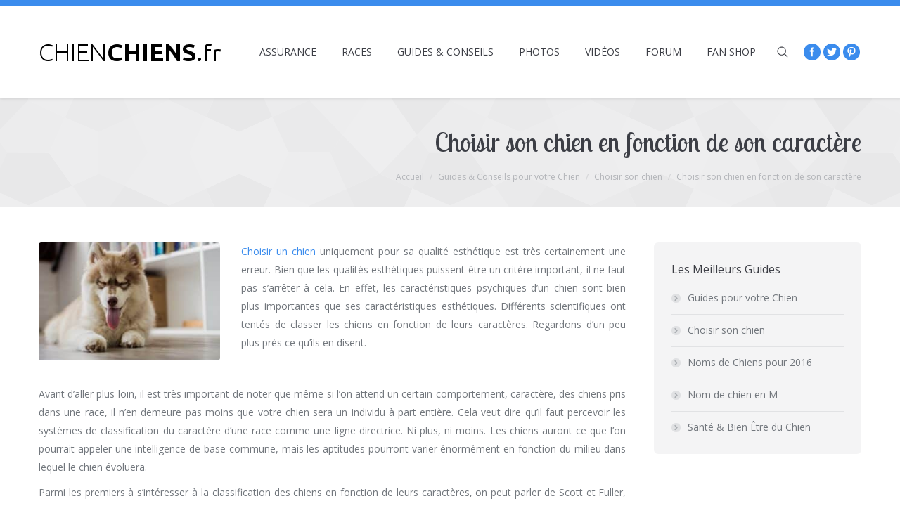

--- FILE ---
content_type: text/html; charset=UTF-8
request_url: https://chienchiens.fr/guide-chien/choisir-son-chien/choisir-chien-caractere/
body_size: 14423
content:
<!DOCTYPE html>
<!--[if lt IE 10 ]>
<html lang="fr-FR" class="old-ie no-js">
<![endif]-->
<!--[if !(IE 6) | !(IE 7) | !(IE 8)  ]><!-->
<html lang="fr-FR" class="no-js">
<!--<![endif]-->
<head>
	<meta charset="UTF-8" />
		<meta name="viewport" content="width=device-width, initial-scale=1, maximum-scale=1">
		<link rel="profile" href="https://gmpg.org/xfn/11" />
	<link rel="pingback" href="https://chienchiens.fr/xmlrpc.php" />
	<!--[if IE]>
	<script src="//html5shiv.googlecode.com/svn/trunk/html5.js"></script>
	<![endif]-->
	<title>Choisir son chien en fonction de son caractère</title>
<meta name='robots' content='max-image-preview:large' />

<!-- Google Tag Manager for WordPress by gtm4wp.com -->
<script data-cfasync="false" data-pagespeed-no-defer>//<![CDATA[
	var gtm4wp_datalayer_name = "dataLayer";
	var dataLayer = dataLayer || [];
	var gtm4wp_use_sku_instead        = 0;
	var gtm4wp_id_prefix              = '';
	var gtm4wp_remarketing            = 1;
	var gtm4wp_eec                    = 1;
	var gtm4wp_classicec              = 1;
	var gtm4wp_currency               = 'EUR';
	var gtm4wp_product_per_impression = 0;
	var gtm4wp_needs_shipping_address = false;
//]]>
</script>
<!-- End Google Tag Manager for WordPress by gtm4wp.com --><script type="text/javascript">
function createCookie(a,d,b){if(b){var c=new Date;c.setTime(c.getTime()+864E5*b);b="; expires="+c.toGMTString()}else b="";document.cookie=a+"="+d+b+"; path=/"}function readCookie(a){a+="=";for(var d=document.cookie.split(";"),b=0;b<d.length;b++){for(var c=d[b];" "==c.charAt(0);)c=c.substring(1,c.length);if(0==c.indexOf(a))return c.substring(a.length,c.length)}return null}function eraseCookie(a){createCookie(a,"",-1)}
function areCookiesEnabled(){var a=!1;createCookie("testing","Hello",1);null!=readCookie("testing")&&(a=!0,eraseCookie("testing"));return a}(function(a){var d=readCookie("devicePixelRatio"),b=void 0===a.devicePixelRatio?1:a.devicePixelRatio;areCookiesEnabled()&&null==d&&(createCookie("devicePixelRatio",b,7),1!=b&&a.location.reload(!0))})(window);
</script>
<!-- The SEO Framework by Sybre Waaijer -->
<meta property="og:locale" content="fr_FR" />
<meta property="og:type" content="website" />
<meta property="og:title" content="Choisir son chien en fonction de son caractère" />
<meta property="og:url" content="https://chienchiens.fr/guide-chien/choisir-son-chien/choisir-chien-caractere/" />
<meta property="og:site_name" content="ChienChiens.fr" />
<meta name="twitter:card" content="summary_large_image" />
<meta name="twitter:site" content="@chien_fr" />
<meta name="twitter:creator" content="@chien_fr" />
<meta name="twitter:title" content="Choisir son chien en fonction de son caractère" />
<link rel="canonical" href="https://chienchiens.fr/guide-chien/choisir-son-chien/choisir-chien-caractere/" />
<script type="application/ld+json">{"@context":"https://schema.org","@type":"BreadcrumbList","itemListElement":[{"@type":"ListItem","position":1,"item":{"@id":"https://chienchiens.fr/","name":"ChienChiens.fr"}},{"@type":"ListItem","position":2,"item":{"@id":"https://chienchiens.fr/guide-chien/","name":"Tous nos guides et conseils pour votre chien"}},{"@type":"ListItem","position":3,"item":{"@id":"https://chienchiens.fr/guide-chien/choisir-son-chien/","name":"Choisir son chien et son chiot : Comment faire ?"}},{"@type":"ListItem","position":4,"item":{"@id":"https://chienchiens.fr/guide-chien/choisir-son-chien/choisir-chien-caractere/","name":"Choisir son chien en fonction de son caract\u00e8re"}}]}</script>
<!-- / The SEO Framework by Sybre Waaijer | 10.62ms meta | 1.00ms boot -->

<link rel='dns-prefetch' href='//fonts.googleapis.com' />
<link rel="alternate" type="application/rss+xml" title="ChienChiens.fr &raquo; Flux" href="https://chienchiens.fr/feed/" />
<link rel="alternate" type="application/rss+xml" title="ChienChiens.fr &raquo; Flux des commentaires" href="https://chienchiens.fr/comments/feed/" />
<link rel="alternate" type="application/rss+xml" title="ChienChiens.fr &raquo; Choisir son chien en fonction de son caractère Flux des commentaires" href="https://chienchiens.fr/guide-chien/choisir-son-chien/choisir-chien-caractere/feed/" />
<script type="text/javascript">
/* <![CDATA[ */
window._wpemojiSettings = {"baseUrl":"https:\/\/s.w.org\/images\/core\/emoji\/15.0.3\/72x72\/","ext":".png","svgUrl":"https:\/\/s.w.org\/images\/core\/emoji\/15.0.3\/svg\/","svgExt":".svg","source":{"concatemoji":"https:\/\/chienchiens.fr\/wp-includes\/js\/wp-emoji-release.min.js?ver=6.5.7"}};
/*! This file is auto-generated */
!function(i,n){var o,s,e;function c(e){try{var t={supportTests:e,timestamp:(new Date).valueOf()};sessionStorage.setItem(o,JSON.stringify(t))}catch(e){}}function p(e,t,n){e.clearRect(0,0,e.canvas.width,e.canvas.height),e.fillText(t,0,0);var t=new Uint32Array(e.getImageData(0,0,e.canvas.width,e.canvas.height).data),r=(e.clearRect(0,0,e.canvas.width,e.canvas.height),e.fillText(n,0,0),new Uint32Array(e.getImageData(0,0,e.canvas.width,e.canvas.height).data));return t.every(function(e,t){return e===r[t]})}function u(e,t,n){switch(t){case"flag":return n(e,"\ud83c\udff3\ufe0f\u200d\u26a7\ufe0f","\ud83c\udff3\ufe0f\u200b\u26a7\ufe0f")?!1:!n(e,"\ud83c\uddfa\ud83c\uddf3","\ud83c\uddfa\u200b\ud83c\uddf3")&&!n(e,"\ud83c\udff4\udb40\udc67\udb40\udc62\udb40\udc65\udb40\udc6e\udb40\udc67\udb40\udc7f","\ud83c\udff4\u200b\udb40\udc67\u200b\udb40\udc62\u200b\udb40\udc65\u200b\udb40\udc6e\u200b\udb40\udc67\u200b\udb40\udc7f");case"emoji":return!n(e,"\ud83d\udc26\u200d\u2b1b","\ud83d\udc26\u200b\u2b1b")}return!1}function f(e,t,n){var r="undefined"!=typeof WorkerGlobalScope&&self instanceof WorkerGlobalScope?new OffscreenCanvas(300,150):i.createElement("canvas"),a=r.getContext("2d",{willReadFrequently:!0}),o=(a.textBaseline="top",a.font="600 32px Arial",{});return e.forEach(function(e){o[e]=t(a,e,n)}),o}function t(e){var t=i.createElement("script");t.src=e,t.defer=!0,i.head.appendChild(t)}"undefined"!=typeof Promise&&(o="wpEmojiSettingsSupports",s=["flag","emoji"],n.supports={everything:!0,everythingExceptFlag:!0},e=new Promise(function(e){i.addEventListener("DOMContentLoaded",e,{once:!0})}),new Promise(function(t){var n=function(){try{var e=JSON.parse(sessionStorage.getItem(o));if("object"==typeof e&&"number"==typeof e.timestamp&&(new Date).valueOf()<e.timestamp+604800&&"object"==typeof e.supportTests)return e.supportTests}catch(e){}return null}();if(!n){if("undefined"!=typeof Worker&&"undefined"!=typeof OffscreenCanvas&&"undefined"!=typeof URL&&URL.createObjectURL&&"undefined"!=typeof Blob)try{var e="postMessage("+f.toString()+"("+[JSON.stringify(s),u.toString(),p.toString()].join(",")+"));",r=new Blob([e],{type:"text/javascript"}),a=new Worker(URL.createObjectURL(r),{name:"wpTestEmojiSupports"});return void(a.onmessage=function(e){c(n=e.data),a.terminate(),t(n)})}catch(e){}c(n=f(s,u,p))}t(n)}).then(function(e){for(var t in e)n.supports[t]=e[t],n.supports.everything=n.supports.everything&&n.supports[t],"flag"!==t&&(n.supports.everythingExceptFlag=n.supports.everythingExceptFlag&&n.supports[t]);n.supports.everythingExceptFlag=n.supports.everythingExceptFlag&&!n.supports.flag,n.DOMReady=!1,n.readyCallback=function(){n.DOMReady=!0}}).then(function(){return e}).then(function(){var e;n.supports.everything||(n.readyCallback(),(e=n.source||{}).concatemoji?t(e.concatemoji):e.wpemoji&&e.twemoji&&(t(e.twemoji),t(e.wpemoji)))}))}((window,document),window._wpemojiSettings);
/* ]]> */
</script>
<style id='wp-emoji-styles-inline-css' type='text/css'>

	img.wp-smiley, img.emoji {
		display: inline !important;
		border: none !important;
		box-shadow: none !important;
		height: 1em !important;
		width: 1em !important;
		margin: 0 0.07em !important;
		vertical-align: -0.1em !important;
		background: none !important;
		padding: 0 !important;
	}
</style>
<link rel='stylesheet' id='wp-block-library-css' href='https://chienchiens.fr/wp-includes/css/dist/block-library/style.min.css?ver=6.5.7' type='text/css' media='all' />
<link rel='stylesheet' id='wc-block-style-css' href='https://chienchiens.fr/wp-content/plugins/woocommerce/packages/woocommerce-blocks/build/style.css?ver=2.5.14' type='text/css' media='all' />
<style id='classic-theme-styles-inline-css' type='text/css'>
/*! This file is auto-generated */
.wp-block-button__link{color:#fff;background-color:#32373c;border-radius:9999px;box-shadow:none;text-decoration:none;padding:calc(.667em + 2px) calc(1.333em + 2px);font-size:1.125em}.wp-block-file__button{background:#32373c;color:#fff;text-decoration:none}
</style>
<style id='global-styles-inline-css' type='text/css'>
body{--wp--preset--color--black: #000000;--wp--preset--color--cyan-bluish-gray: #abb8c3;--wp--preset--color--white: #ffffff;--wp--preset--color--pale-pink: #f78da7;--wp--preset--color--vivid-red: #cf2e2e;--wp--preset--color--luminous-vivid-orange: #ff6900;--wp--preset--color--luminous-vivid-amber: #fcb900;--wp--preset--color--light-green-cyan: #7bdcb5;--wp--preset--color--vivid-green-cyan: #00d084;--wp--preset--color--pale-cyan-blue: #8ed1fc;--wp--preset--color--vivid-cyan-blue: #0693e3;--wp--preset--color--vivid-purple: #9b51e0;--wp--preset--gradient--vivid-cyan-blue-to-vivid-purple: linear-gradient(135deg,rgba(6,147,227,1) 0%,rgb(155,81,224) 100%);--wp--preset--gradient--light-green-cyan-to-vivid-green-cyan: linear-gradient(135deg,rgb(122,220,180) 0%,rgb(0,208,130) 100%);--wp--preset--gradient--luminous-vivid-amber-to-luminous-vivid-orange: linear-gradient(135deg,rgba(252,185,0,1) 0%,rgba(255,105,0,1) 100%);--wp--preset--gradient--luminous-vivid-orange-to-vivid-red: linear-gradient(135deg,rgba(255,105,0,1) 0%,rgb(207,46,46) 100%);--wp--preset--gradient--very-light-gray-to-cyan-bluish-gray: linear-gradient(135deg,rgb(238,238,238) 0%,rgb(169,184,195) 100%);--wp--preset--gradient--cool-to-warm-spectrum: linear-gradient(135deg,rgb(74,234,220) 0%,rgb(151,120,209) 20%,rgb(207,42,186) 40%,rgb(238,44,130) 60%,rgb(251,105,98) 80%,rgb(254,248,76) 100%);--wp--preset--gradient--blush-light-purple: linear-gradient(135deg,rgb(255,206,236) 0%,rgb(152,150,240) 100%);--wp--preset--gradient--blush-bordeaux: linear-gradient(135deg,rgb(254,205,165) 0%,rgb(254,45,45) 50%,rgb(107,0,62) 100%);--wp--preset--gradient--luminous-dusk: linear-gradient(135deg,rgb(255,203,112) 0%,rgb(199,81,192) 50%,rgb(65,88,208) 100%);--wp--preset--gradient--pale-ocean: linear-gradient(135deg,rgb(255,245,203) 0%,rgb(182,227,212) 50%,rgb(51,167,181) 100%);--wp--preset--gradient--electric-grass: linear-gradient(135deg,rgb(202,248,128) 0%,rgb(113,206,126) 100%);--wp--preset--gradient--midnight: linear-gradient(135deg,rgb(2,3,129) 0%,rgb(40,116,252) 100%);--wp--preset--font-size--small: 13px;--wp--preset--font-size--medium: 20px;--wp--preset--font-size--large: 36px;--wp--preset--font-size--x-large: 42px;--wp--preset--spacing--20: 0.44rem;--wp--preset--spacing--30: 0.67rem;--wp--preset--spacing--40: 1rem;--wp--preset--spacing--50: 1.5rem;--wp--preset--spacing--60: 2.25rem;--wp--preset--spacing--70: 3.38rem;--wp--preset--spacing--80: 5.06rem;--wp--preset--shadow--natural: 6px 6px 9px rgba(0, 0, 0, 0.2);--wp--preset--shadow--deep: 12px 12px 50px rgba(0, 0, 0, 0.4);--wp--preset--shadow--sharp: 6px 6px 0px rgba(0, 0, 0, 0.2);--wp--preset--shadow--outlined: 6px 6px 0px -3px rgba(255, 255, 255, 1), 6px 6px rgba(0, 0, 0, 1);--wp--preset--shadow--crisp: 6px 6px 0px rgba(0, 0, 0, 1);}:where(.is-layout-flex){gap: 0.5em;}:where(.is-layout-grid){gap: 0.5em;}body .is-layout-flex{display: flex;}body .is-layout-flex{flex-wrap: wrap;align-items: center;}body .is-layout-flex > *{margin: 0;}body .is-layout-grid{display: grid;}body .is-layout-grid > *{margin: 0;}:where(.wp-block-columns.is-layout-flex){gap: 2em;}:where(.wp-block-columns.is-layout-grid){gap: 2em;}:where(.wp-block-post-template.is-layout-flex){gap: 1.25em;}:where(.wp-block-post-template.is-layout-grid){gap: 1.25em;}.has-black-color{color: var(--wp--preset--color--black) !important;}.has-cyan-bluish-gray-color{color: var(--wp--preset--color--cyan-bluish-gray) !important;}.has-white-color{color: var(--wp--preset--color--white) !important;}.has-pale-pink-color{color: var(--wp--preset--color--pale-pink) !important;}.has-vivid-red-color{color: var(--wp--preset--color--vivid-red) !important;}.has-luminous-vivid-orange-color{color: var(--wp--preset--color--luminous-vivid-orange) !important;}.has-luminous-vivid-amber-color{color: var(--wp--preset--color--luminous-vivid-amber) !important;}.has-light-green-cyan-color{color: var(--wp--preset--color--light-green-cyan) !important;}.has-vivid-green-cyan-color{color: var(--wp--preset--color--vivid-green-cyan) !important;}.has-pale-cyan-blue-color{color: var(--wp--preset--color--pale-cyan-blue) !important;}.has-vivid-cyan-blue-color{color: var(--wp--preset--color--vivid-cyan-blue) !important;}.has-vivid-purple-color{color: var(--wp--preset--color--vivid-purple) !important;}.has-black-background-color{background-color: var(--wp--preset--color--black) !important;}.has-cyan-bluish-gray-background-color{background-color: var(--wp--preset--color--cyan-bluish-gray) !important;}.has-white-background-color{background-color: var(--wp--preset--color--white) !important;}.has-pale-pink-background-color{background-color: var(--wp--preset--color--pale-pink) !important;}.has-vivid-red-background-color{background-color: var(--wp--preset--color--vivid-red) !important;}.has-luminous-vivid-orange-background-color{background-color: var(--wp--preset--color--luminous-vivid-orange) !important;}.has-luminous-vivid-amber-background-color{background-color: var(--wp--preset--color--luminous-vivid-amber) !important;}.has-light-green-cyan-background-color{background-color: var(--wp--preset--color--light-green-cyan) !important;}.has-vivid-green-cyan-background-color{background-color: var(--wp--preset--color--vivid-green-cyan) !important;}.has-pale-cyan-blue-background-color{background-color: var(--wp--preset--color--pale-cyan-blue) !important;}.has-vivid-cyan-blue-background-color{background-color: var(--wp--preset--color--vivid-cyan-blue) !important;}.has-vivid-purple-background-color{background-color: var(--wp--preset--color--vivid-purple) !important;}.has-black-border-color{border-color: var(--wp--preset--color--black) !important;}.has-cyan-bluish-gray-border-color{border-color: var(--wp--preset--color--cyan-bluish-gray) !important;}.has-white-border-color{border-color: var(--wp--preset--color--white) !important;}.has-pale-pink-border-color{border-color: var(--wp--preset--color--pale-pink) !important;}.has-vivid-red-border-color{border-color: var(--wp--preset--color--vivid-red) !important;}.has-luminous-vivid-orange-border-color{border-color: var(--wp--preset--color--luminous-vivid-orange) !important;}.has-luminous-vivid-amber-border-color{border-color: var(--wp--preset--color--luminous-vivid-amber) !important;}.has-light-green-cyan-border-color{border-color: var(--wp--preset--color--light-green-cyan) !important;}.has-vivid-green-cyan-border-color{border-color: var(--wp--preset--color--vivid-green-cyan) !important;}.has-pale-cyan-blue-border-color{border-color: var(--wp--preset--color--pale-cyan-blue) !important;}.has-vivid-cyan-blue-border-color{border-color: var(--wp--preset--color--vivid-cyan-blue) !important;}.has-vivid-purple-border-color{border-color: var(--wp--preset--color--vivid-purple) !important;}.has-vivid-cyan-blue-to-vivid-purple-gradient-background{background: var(--wp--preset--gradient--vivid-cyan-blue-to-vivid-purple) !important;}.has-light-green-cyan-to-vivid-green-cyan-gradient-background{background: var(--wp--preset--gradient--light-green-cyan-to-vivid-green-cyan) !important;}.has-luminous-vivid-amber-to-luminous-vivid-orange-gradient-background{background: var(--wp--preset--gradient--luminous-vivid-amber-to-luminous-vivid-orange) !important;}.has-luminous-vivid-orange-to-vivid-red-gradient-background{background: var(--wp--preset--gradient--luminous-vivid-orange-to-vivid-red) !important;}.has-very-light-gray-to-cyan-bluish-gray-gradient-background{background: var(--wp--preset--gradient--very-light-gray-to-cyan-bluish-gray) !important;}.has-cool-to-warm-spectrum-gradient-background{background: var(--wp--preset--gradient--cool-to-warm-spectrum) !important;}.has-blush-light-purple-gradient-background{background: var(--wp--preset--gradient--blush-light-purple) !important;}.has-blush-bordeaux-gradient-background{background: var(--wp--preset--gradient--blush-bordeaux) !important;}.has-luminous-dusk-gradient-background{background: var(--wp--preset--gradient--luminous-dusk) !important;}.has-pale-ocean-gradient-background{background: var(--wp--preset--gradient--pale-ocean) !important;}.has-electric-grass-gradient-background{background: var(--wp--preset--gradient--electric-grass) !important;}.has-midnight-gradient-background{background: var(--wp--preset--gradient--midnight) !important;}.has-small-font-size{font-size: var(--wp--preset--font-size--small) !important;}.has-medium-font-size{font-size: var(--wp--preset--font-size--medium) !important;}.has-large-font-size{font-size: var(--wp--preset--font-size--large) !important;}.has-x-large-font-size{font-size: var(--wp--preset--font-size--x-large) !important;}
.wp-block-navigation a:where(:not(.wp-element-button)){color: inherit;}
:where(.wp-block-post-template.is-layout-flex){gap: 1.25em;}:where(.wp-block-post-template.is-layout-grid){gap: 1.25em;}
:where(.wp-block-columns.is-layout-flex){gap: 2em;}:where(.wp-block-columns.is-layout-grid){gap: 2em;}
.wp-block-pullquote{font-size: 1.5em;line-height: 1.6;}
</style>
<link rel='stylesheet' id='pac-styles-css' href='https://chienchiens.fr/wp-content/plugins/woocommerce-product-archive-customiser/assets/css/pac.css?ver=6.5.7' type='text/css' media='all' />
<link rel='stylesheet' id='pac-layout-styles-css' href='https://chienchiens.fr/wp-content/plugins/woocommerce-product-archive-customiser/assets/css/layout.css?ver=6.5.7' type='text/css' media='only screen and (min-width: 768px)' />
<link rel='stylesheet' id='contact-form-7-css' href='https://chienchiens.fr/wp-content/plugins/contact-form-7/includes/css/styles.css?ver=5.1.7' type='text/css' media='all' />
<link rel='stylesheet' id='name-directory-style-css' href='https://chienchiens.fr/wp-content/plugins/name-directory/name_directory.css?ver=6.5.7' type='text/css' media='all' />
<style id='woocommerce-inline-inline-css' type='text/css'>
.woocommerce form .form-row .required { visibility: visible; }
</style>
<link rel='stylesheet' id='js_composer_front-css' href='https://chienchiens.fr/wp-content/plugins/js_composer/assets/css/js_composer.min.css?ver=4.12' type='text/css' media='all' />
<link rel='stylesheet' id='dt-web-fonts-css' href='https://fonts.googleapis.com/css?family=Open+Sans%7CLobster+Two&#038;ver=6.5.7' type='text/css' media='all' />
<link rel='stylesheet' id='dt-main-css' href='https://chienchiens.fr/wp-content/themes/dt-the7/css/main.min.css?ver=3.9.0' type='text/css' media='all' />
<style id='dt-main-inline-css' type='text/css'>
body #load {
  display: block;
  height: 100%;
  overflow: hidden;
  position: fixed;
  width: 100%;
  z-index: 9901;
}
.load-wrap {
  width: 100%;
  height: 100%;
  background-position: center center;
  background-repeat: no-repeat;
  text-align: center;
}
.load-wrap > svg {
  position: absolute;
  top: 50%;
  left: 50%;
  -ms-transform: translate(-50%,-50%);
  -webkit-transform: translate(-50%,-50%);
  transform: translate(-50%,-50%);
}
#load {
  background-color: #ffffff;
}
.uil-default rect:not(.bk) {
  fill: rgba(59,140,237,0.25);
}
.uil-ring > path {
  fill: rgba(59,140,237,0.25);
}
.ring-loader .circle {
  fill: rgba(59,140,237,0.25);
}
.ring-loader .moving-circle {
  fill: #3b8ced;
}
.uil-hourglass .glass {
  stroke: #3b8ced;
}
.uil-hourglass .sand {
  fill: rgba(59,140,237,0.25);
}
.spinner-loader .load-wrap {
  background-image: url("data:image/svg+xml,%3Csvg width='75px' height='75px' xmlns='http://www.w3.org/2000/svg' viewBox='0 0 100 100' preserveAspectRatio='xMidYMid' class='uil-default'%3E%3Crect x='0' y='0' width='100' height='100' fill='none' class='bk'%3E%3C/rect%3E%3Crect  x='46.5' y='40' width='7' height='20' rx='5' ry='5' fill='rgba%2859%2C140%2C237%2C0.25%29' transform='rotate(0 50 50) translate(0 -30)'%3E  %3Canimate attributeName='opacity' from='1' to='0' dur='1s' begin='0s' repeatCount='indefinite'/%3E%3C/rect%3E%3Crect  x='46.5' y='40' width='7' height='20' rx='5' ry='5' fill='rgba%2859%2C140%2C237%2C0.25%29' transform='rotate(30 50 50) translate(0 -30)'%3E  %3Canimate attributeName='opacity' from='1' to='0' dur='1s' begin='0.08333333333333333s' repeatCount='indefinite'/%3E%3C/rect%3E%3Crect  x='46.5' y='40' width='7' height='20' rx='5' ry='5' fill='rgba%2859%2C140%2C237%2C0.25%29' transform='rotate(60 50 50) translate(0 -30)'%3E  %3Canimate attributeName='opacity' from='1' to='0' dur='1s' begin='0.16666666666666666s' repeatCount='indefinite'/%3E%3C/rect%3E%3Crect  x='46.5' y='40' width='7' height='20' rx='5' ry='5' fill='rgba%2859%2C140%2C237%2C0.25%29' transform='rotate(90 50 50) translate(0 -30)'%3E  %3Canimate attributeName='opacity' from='1' to='0' dur='1s' begin='0.25s' repeatCount='indefinite'/%3E%3C/rect%3E%3Crect  x='46.5' y='40' width='7' height='20' rx='5' ry='5' fill='rgba%2859%2C140%2C237%2C0.25%29' transform='rotate(120 50 50) translate(0 -30)'%3E  %3Canimate attributeName='opacity' from='1' to='0' dur='1s' begin='0.3333333333333333s' repeatCount='indefinite'/%3E%3C/rect%3E%3Crect  x='46.5' y='40' width='7' height='20' rx='5' ry='5' fill='rgba%2859%2C140%2C237%2C0.25%29' transform='rotate(150 50 50) translate(0 -30)'%3E  %3Canimate attributeName='opacity' from='1' to='0' dur='1s' begin='0.4166666666666667s' repeatCount='indefinite'/%3E%3C/rect%3E%3Crect  x='46.5' y='40' width='7' height='20' rx='5' ry='5' fill='rgba%2859%2C140%2C237%2C0.25%29' transform='rotate(180 50 50) translate(0 -30)'%3E  %3Canimate attributeName='opacity' from='1' to='0' dur='1s' begin='0.5s' repeatCount='indefinite'/%3E%3C/rect%3E%3Crect  x='46.5' y='40' width='7' height='20' rx='5' ry='5' fill='rgba%2859%2C140%2C237%2C0.25%29' transform='rotate(210 50 50) translate(0 -30)'%3E  %3Canimate attributeName='opacity' from='1' to='0' dur='1s' begin='0.5833333333333334s' repeatCount='indefinite'/%3E%3C/rect%3E%3Crect  x='46.5' y='40' width='7' height='20' rx='5' ry='5' fill='rgba%2859%2C140%2C237%2C0.25%29' transform='rotate(240 50 50) translate(0 -30)'%3E  %3Canimate attributeName='opacity' from='1' to='0' dur='1s' begin='0.6666666666666666s' repeatCount='indefinite'/%3E%3C/rect%3E%3Crect  x='46.5' y='40' width='7' height='20' rx='5' ry='5' fill='rgba%2859%2C140%2C237%2C0.25%29' transform='rotate(270 50 50) translate(0 -30)'%3E  %3Canimate attributeName='opacity' from='1' to='0' dur='1s' begin='0.75s' repeatCount='indefinite'/%3E%3C/rect%3E%3Crect  x='46.5' y='40' width='7' height='20' rx='5' ry='5' fill='rgba%2859%2C140%2C237%2C0.25%29' transform='rotate(300 50 50) translate(0 -30)'%3E  %3Canimate attributeName='opacity' from='1' to='0' dur='1s' begin='0.8333333333333334s' repeatCount='indefinite'/%3E%3C/rect%3E%3Crect  x='46.5' y='40' width='7' height='20' rx='5' ry='5' fill='rgba%2859%2C140%2C237%2C0.25%29' transform='rotate(330 50 50) translate(0 -30)'%3E  %3Canimate attributeName='opacity' from='1' to='0' dur='1s' begin='0.9166666666666666s' repeatCount='indefinite'/%3E%3C/rect%3E%3C/svg%3E");
}
.ring-loader .load-wrap {
  background-image: url("data:image/svg+xml,%3Csvg xmlns='http://www.w3.org/2000/svg' viewBox='0 0 32 32' width='72' height='72' fill='rgba%2859%2C140%2C237%2C0.25%29'%3E   %3Cpath opacity='.25' d='M16 0 A16 16 0 0 0 16 32 A16 16 0 0 0 16 0 M16 4 A12 12 0 0 1 16 28 A12 12 0 0 1 16 4'/%3E   %3Cpath d='M16 0 A16 16 0 0 1 32 16 L28 16 A12 12 0 0 0 16 4z'%3E     %3CanimateTransform attributeName='transform' type='rotate' from='0 16 16' to='360 16 16' dur='0.8s' repeatCount='indefinite' /%3E   %3C/path%3E %3C/svg%3E");
}
.hourglass-loader .load-wrap {
  background-image: url("data:image/svg+xml,%3Csvg xmlns='http://www.w3.org/2000/svg' viewBox='0 0 32 32' width='72' height='72' fill='rgba%2859%2C140%2C237%2C0.25%29'%3E   %3Cpath transform='translate(2)' d='M0 12 V20 H4 V12z'%3E      %3Canimate attributeName='d' values='M0 12 V20 H4 V12z; M0 4 V28 H4 V4z; M0 12 V20 H4 V12z; M0 12 V20 H4 V12z' dur='1.2s' repeatCount='indefinite' begin='0' keytimes='0;.2;.5;1' keySplines='0.2 0.2 0.4 0.8;0.2 0.6 0.4 0.8;0.2 0.8 0.4 0.8' calcMode='spline'  /%3E   %3C/path%3E   %3Cpath transform='translate(8)' d='M0 12 V20 H4 V12z'%3E     %3Canimate attributeName='d' values='M0 12 V20 H4 V12z; M0 4 V28 H4 V4z; M0 12 V20 H4 V12z; M0 12 V20 H4 V12z' dur='1.2s' repeatCount='indefinite' begin='0.2' keytimes='0;.2;.5;1' keySplines='0.2 0.2 0.4 0.8;0.2 0.6 0.4 0.8;0.2 0.8 0.4 0.8' calcMode='spline'  /%3E   %3C/path%3E   %3Cpath transform='translate(14)' d='M0 12 V20 H4 V12z'%3E     %3Canimate attributeName='d' values='M0 12 V20 H4 V12z; M0 4 V28 H4 V4z; M0 12 V20 H4 V12z; M0 12 V20 H4 V12z' dur='1.2s' repeatCount='indefinite' begin='0.4' keytimes='0;.2;.5;1' keySplines='0.2 0.2 0.4 0.8;0.2 0.6 0.4 0.8;0.2 0.8 0.4 0.8' calcMode='spline' /%3E   %3C/path%3E   %3Cpath transform='translate(20)' d='M0 12 V20 H4 V12z'%3E     %3Canimate attributeName='d' values='M0 12 V20 H4 V12z; M0 4 V28 H4 V4z; M0 12 V20 H4 V12z; M0 12 V20 H4 V12z' dur='1.2s' repeatCount='indefinite' begin='0.6' keytimes='0;.2;.5;1' keySplines='0.2 0.2 0.4 0.8;0.2 0.6 0.4 0.8;0.2 0.8 0.4 0.8' calcMode='spline' /%3E   %3C/path%3E   %3Cpath transform='translate(26)' d='M0 12 V20 H4 V12z'%3E     %3Canimate attributeName='d' values='M0 12 V20 H4 V12z; M0 4 V28 H4 V4z; M0 12 V20 H4 V12z; M0 12 V20 H4 V12z' dur='1.2s' repeatCount='indefinite' begin='0.8' keytimes='0;.2;.5;1' keySplines='0.2 0.2 0.4 0.8;0.2 0.6 0.4 0.8;0.2 0.8 0.4 0.8' calcMode='spline' /%3E   %3C/path%3E %3C/svg%3E");
}

</style>
<!--[if lt IE 10]>
<link rel='stylesheet' id='dt-old-ie-css' href='https://chienchiens.fr/wp-content/themes/dt-the7/css/old-ie.css?ver=3.9.0' type='text/css' media='all' />
<![endif]-->
<link rel='stylesheet' id='dt-awsome-fonts-css' href='https://chienchiens.fr/wp-content/themes/dt-the7/fonts/FontAwesome/css/font-awesome.min.css?ver=3.9.0' type='text/css' media='all' />
<link rel='stylesheet' id='dt-fontello-css' href='https://chienchiens.fr/wp-content/themes/dt-the7/fonts/fontello/css/fontello.min.css?ver=3.9.0' type='text/css' media='all' />
<link rel='stylesheet' id='the7pt-static-css' href='https://chienchiens.fr/wp-content/themes/dt-the7/css/post-type.css?ver=3.9.0' type='text/css' media='all' />
<!--[if lt IE 10]>
<link rel='stylesheet' id='dt-custom-old-ie.less-css' href='https://chienchiens.fr/wp-content/uploads/wp-less/dt-the7/css/custom-old-ie-9c41b2f63c.css?ver=3.9.0' type='text/css' media='all' />
<![endif]-->
<link rel='stylesheet' id='dt-custom.less-css' href='https://chienchiens.fr/wp-content/uploads/wp-less/dt-the7/css/custom-ffe10ad5a0.css?ver=3.9.0' type='text/css' media='all' />
<link rel='stylesheet' id='wc-dt-custom.less-css' href='https://chienchiens.fr/wp-content/uploads/wp-less/dt-the7/css/compatibility/wc-dt-custom-9dab22ac4f.css?ver=3.9.0' type='text/css' media='all' />
<link rel='stylesheet' id='dt-media.less-css' href='https://chienchiens.fr/wp-content/uploads/wp-less/dt-the7/css/media-4d0e8a0b50.css?ver=3.9.0' type='text/css' media='all' />
<link rel='stylesheet' id='the7pt.less-css' href='https://chienchiens.fr/wp-content/uploads/wp-less/dt-the7/css/post-type-dynamic-38c6d53269.css?ver=3.9.0' type='text/css' media='all' />
<link rel='stylesheet' id='style-css' href='https://chienchiens.fr/wp-content/themes/dt-the7/style.css?ver=3.9.0' type='text/css' media='all' />
<link rel='stylesheet' id='bsf-Defaults-css' href='https://chienchiens.fr/wp-content/uploads/smile_fonts/Defaults/Defaults.css?ver=6.5.7' type='text/css' media='all' />
<script type="text/javascript" src="https://chienchiens.fr/wp-includes/js/jquery/jquery.min.js?ver=3.7.1" id="jquery-core-js"></script>
<script type="text/javascript" src="https://chienchiens.fr/wp-includes/js/jquery/jquery-migrate.min.js?ver=3.4.1" id="jquery-migrate-js"></script>
<script type="text/javascript" src="https://chienchiens.fr/wp-content/plugins/woocommerce/assets/js/jquery-blockui/jquery.blockUI.min.js?ver=2.70" id="jquery-blockui-js"></script>
<script type="text/javascript" id="wc-add-to-cart-js-extra">
/* <![CDATA[ */
var wc_add_to_cart_params = {"ajax_url":"\/wp-admin\/admin-ajax.php","wc_ajax_url":"\/?wc-ajax=%%endpoint%%","i18n_view_cart":"Voir le panier","cart_url":"https:\/\/chienchiens.fr\/panier\/","is_cart":"","cart_redirect_after_add":"no"};
/* ]]> */
</script>
<script type="text/javascript" src="https://chienchiens.fr/wp-content/plugins/woocommerce/assets/js/frontend/add-to-cart.min.js?ver=4.0.4" id="wc-add-to-cart-js"></script>
<script type="text/javascript" src="https://chienchiens.fr/wp-content/plugins/duracelltomi-google-tag-manager/js/gtm4wp-form-move-tracker.js?ver=1.11.4" id="gtm4wp-form-move-tracker-js"></script>
<script type="text/javascript" src="https://chienchiens.fr/wp-content/plugins/duracelltomi-google-tag-manager/js/gtm4wp-woocommerce-classic.js?ver=1.11.4" id="gtm4wp-woocommerce-classic-js"></script>
<script type="text/javascript" src="https://chienchiens.fr/wp-content/plugins/duracelltomi-google-tag-manager/js/gtm4wp-woocommerce-enhanced.js?ver=1.11.4" id="gtm4wp-woocommerce-enhanced-js"></script>
<script type="text/javascript" src="https://chienchiens.fr/wp-content/plugins/js_composer/assets/js/vendors/woocommerce-add-to-cart.js?ver=4.12" id="vc_woocommerce-add-to-cart-js-js"></script>
<script type="text/javascript" id="dt-above-fold-js-extra">
/* <![CDATA[ */
var dtLocal = {"themeUrl":"https:\/\/chienchiens.fr\/wp-content\/themes\/dt-the7","passText":"Pour voir ce contenu, entrer le mots de passe:","moreButtonText":{"loading":"Chargement..."},"postID":"2108","ajaxurl":"https:\/\/chienchiens.fr\/wp-admin\/admin-ajax.php","contactNonce":"6b36e8ddd8","ajaxNonce":"a2cb031877","pageData":{"type":"page","template":"page","layout":null},"themeSettings":{"smoothScroll":"off","lazyLoading":false,"accentColor":{"mode":"solid","color":"#3b8ced"},"floatingHeader":{"showAfter":174,"showMenu":true,"height":50,"logo":{"showLogo":true,"html":"<img class=\" preload-me\" src=\"https:\/\/chienchiens.fr\/wp-content\/uploads\/2016\/07\/logo-chienchiens-small-1.png\" srcset=\"https:\/\/chienchiens.fr\/wp-content\/uploads\/2016\/07\/logo-chienchiens-small-1.png 181w, https:\/\/chienchiens.fr\/wp-content\/uploads\/2016\/07\/logo-chienchiens-small-1.png 181w\" width=\"181\" height=\"28\"   sizes=\"181px\" alt=\"ChienChiens.fr\" \/>"}},"mobileHeader":{"firstSwitchPoint":1150,"secondSwitchPoint":950},"content":{"responsivenessTreshold":970,"textColor":"#72777d","headerColor":"#3c3e45"},"stripes":{"stripe1":{"textColor":"#72777d","headerColor":"#3c3e45"},"stripe2":{"textColor":"#f4f4f5","headerColor":"#f4f4f5"},"stripe3":{"textColor":"#ffffff","headerColor":"#ffffff"}}},"VCMobileScreenWidth":"768"};
/* ]]> */
</script>
<script type="text/javascript" src="https://chienchiens.fr/wp-content/themes/dt-the7/js/above-the-fold.min.js?ver=3.9.0" id="dt-above-fold-js"></script>
<link rel="https://api.w.org/" href="https://chienchiens.fr/wp-json/" /><link rel="alternate" type="application/json" href="https://chienchiens.fr/wp-json/wp/v2/pages/2108" /><link rel="EditURI" type="application/rsd+xml" title="RSD" href="https://chienchiens.fr/xmlrpc.php?rsd" />
<link rel="alternate" type="application/json+oembed" href="https://chienchiens.fr/wp-json/oembed/1.0/embed?url=https%3A%2F%2Fchienchiens.fr%2Fguide-chien%2Fchoisir-son-chien%2Fchoisir-chien-caractere%2F" />
<link rel="alternate" type="text/xml+oembed" href="https://chienchiens.fr/wp-json/oembed/1.0/embed?url=https%3A%2F%2Fchienchiens.fr%2Fguide-chien%2Fchoisir-son-chien%2Fchoisir-chien-caractere%2F&#038;format=xml" />

<!-- Google Tag Manager for WordPress by gtm4wp.com -->
<script data-cfasync="false" data-pagespeed-no-defer>//<![CDATA[
var google_tag_params = {"pagePostType":"page","pagePostType2":"single-page","pagePostAuthor":"django","customerTotalOrders":0,"customerTotalOrderValue":"0.00","customerFirstName":"","customerLastName":"","customerBillingFirstName":"","customerBillingLastName":"","customerBillingCompany":"","customerBillingAddress1":"","customerBillingAddress2":"","customerBillingCity":"","customerBillingPostcode":"","customerBillingCountry":"","customerBillingEmail":"","customerBillingPhone":"","customerShippingFirstName":"","customerShippingLastName":"","customerShippingCompany":"","customerShippingAddress1":"","customerShippingAddress2":"","customerShippingCity":"","customerShippingPostcode":"","customerShippingCountry":"","cartContent":{"totals":{"applied_coupons":[],"discount_total":0,"subtotal":0,"total":0},"items":[]},"ecomm_pagetype":"other"};
	var dataLayer_content = {"pagePostType":"page","pagePostType2":"single-page","pagePostAuthor":"django","customerTotalOrders":0,"customerTotalOrderValue":"0.00","customerFirstName":"","customerLastName":"","customerBillingFirstName":"","customerBillingLastName":"","customerBillingCompany":"","customerBillingAddress1":"","customerBillingAddress2":"","customerBillingCity":"","customerBillingPostcode":"","customerBillingCountry":"","customerBillingEmail":"","customerBillingPhone":"","customerShippingFirstName":"","customerShippingLastName":"","customerShippingCompany":"","customerShippingAddress1":"","customerShippingAddress2":"","customerShippingCity":"","customerShippingPostcode":"","customerShippingCountry":"","cartContent":{"totals":{"applied_coupons":[],"discount_total":0,"subtotal":0,"total":0},"items":[]},"ecomm_pagetype":"other","google_tag_params":window.google_tag_params};
	dataLayer.push( dataLayer_content );//]]>
</script>
<script data-cfasync="false">//<![CDATA[
(function(w,d,s,l,i){w[l]=w[l]||[];w[l].push({'gtm.start':
new Date().getTime(),event:'gtm.js'});var f=d.getElementsByTagName(s)[0],
j=d.createElement(s),dl=l!='dataLayer'?'&l='+l:'';j.async=true;j.src=
'//www.googletagmanager.com/gtm.'+'js?id='+i+dl;f.parentNode.insertBefore(j,f);
})(window,document,'script','dataLayer','GTM-T8PPR5X');//]]>
</script>
<!-- End Google Tag Manager -->
<!-- End Google Tag Manager for WordPress by gtm4wp.com --><meta name="google-site-verification" content="NFYJcy1lSrC5tkyv4YelCgfByR21xgxjxLzh2rmuTbM" /><meta property="og:site_name" content="ChienChiens.fr" />
<meta property="og:title" content="Choisir son chien en fonction de son caractère" />
<meta property="og:url" content="https://chienchiens.fr/guide-chien/choisir-son-chien/choisir-chien-caractere/" />
<meta property="og:type" content="article" />
	<noscript><style>.woocommerce-product-gallery{ opacity: 1 !important; }</style></noscript>
	<meta name="generator" content="Powered by Visual Composer - drag and drop page builder for WordPress."/>
<!--[if lte IE 9]><link rel="stylesheet" type="text/css" href="https://chienchiens.fr/wp-content/plugins/js_composer/assets/css/vc_lte_ie9.min.css" media="screen"><![endif]--><!--[if IE  8]><link rel="stylesheet" type="text/css" href="https://chienchiens.fr/wp-content/plugins/js_composer/assets/css/vc-ie8.min.css" media="screen"><![endif]--><script type="text/javascript">
jQuery(function($) {
	var $window = $(window),
		$load = $("#load");
	
	$window.removeLoading = setTimeout(function() {
		$load.addClass("loader-removed").fadeOut(500);
	}, 500);
	
	$window.one("dt.removeLoading", function() {
		if (!$load.hasClass("loader-removed")) {
			clearTimeout($window.removeLoading);
			$("#load").addClass("loader-removed").fadeOut(500);
		}
	});
});
</script>
<noscript><style type="text/css"> .wpb_animate_when_almost_visible { opacity: 1; }</style></noscript><meta data-pso-pv="1.2.1" data-pso-pt="page" data-pso-th="848f021f3e7e29b0a4456a2c82bddd8c"></head>
<body class="page-template-default page page-id-2108 page-child parent-pageid-1961 theme-dt-the7 wc-pac-hide-sale-flash wc-pac-hide-product-count wc-pac-hide-add-to-cart woocommerce-no-js scale-on-hover disabled-hover-icons click-effect-on-img overlay-cursor-on srcset-enabled btn-flat custom-btn-color custom-btn-hover-color filter-style-ios contact-form-minimal small-fancy-datas semitransparent-bullets light-icons phantom-slide phantom-shadow-decoration phantom-custom-logo-on floating-mobile-menu-icon top-header first-switch-logo-center first-switch-menu-left second-switch-logo-center second-switch-menu-left layzr-loading-on wpb-js-composer js-comp-ver-4.12 vc_responsive outlined-portfolio-icons album-minuatures-style-2">
<div id="load" class="ring-loader">
	<div class="load-wrap"></div>
</div>
<div id="page">


<div class="masthead inline-header right widgets shadow-decoration dt-parent-menu-clickable show-mobile-logo" role="banner">

			<div class="top-bar solid-bg">
			<div class="mini-widgets"></div>					</div>
	<header class="header-bar">

						<div class="branding">

					<a href="https://chienchiens.fr/"><img class=" preload-me" src="https://chienchiens.fr/wp-content/uploads/2016/07/logo-chienchiens-2.png" srcset="https://chienchiens.fr/wp-content/uploads/2016/07/logo-chienchiens-2.png 259w, https://chienchiens.fr/wp-content/uploads/2016/07/logo-chienchiens-2.png 259w" width="259" height="40"   sizes="259px" alt="ChienChiens.fr" /><img class="mobile-logo preload-me" src="https://chienchiens.fr/wp-content/themes/dt-the7/inc/presets/images/full/skin07s.header-style-mobile-logo-regular.png" srcset="https://chienchiens.fr/wp-content/themes/dt-the7/inc/presets/images/full/skin07s.header-style-mobile-logo-regular.png 146w, https://chienchiens.fr/wp-content/themes/dt-the7/inc/presets/images/full/skin07s.header-style-mobile-logo-hd.png 292w" width="146" height="28"   sizes="146px" alt="ChienChiens.fr" /></a>
					<div id="site-title" class="assistive-text">ChienChiens.fr</div>
					<div id="site-description" class="assistive-text">Tout sur le chien et le chiot</div>

					
					
				</div>
		<ul id="primary-menu" class="main-nav bg-outline-decoration hover-outline-decoration active-bg-decoration animate-click-decoration outside-item-custom-margin" role="menu"><li class="menu-item menu-item-type-custom menu-item-object-custom menu-item-2443 first"><a href='http://assurance-chien.chienchiens.fr' data-level='1'><span class="menu-item-text"><span class="menu-text">Assurance</span></span></a></li> <li class="menu-item menu-item-type-post_type menu-item-object-page menu-item-208"><a href='https://chienchiens.fr/races-de-chiens/' data-level='1'><span class="menu-item-text"><span class="menu-text">Races</span></span></a></li> <li class="menu-item menu-item-type-post_type menu-item-object-page current-page-ancestor menu-item-1497 dt-mega-menu mega-auto-width mega-column-3"><a href='https://chienchiens.fr/guide-chien/' data-level='1'><span class="menu-item-text"><span class="menu-text">Guides &#038; Conseils</span></span></a></li> <li class="menu-item menu-item-type-post_type menu-item-object-page menu-item-1505 dt-mega-menu mega-auto-width mega-column-3"><a href='https://chienchiens.fr/photo-chien/' data-level='1'><span class="menu-item-text"><span class="menu-text">Photos</span></span></a></li> <li class="menu-item menu-item-type-post_type menu-item-object-page menu-item-1502 dt-mega-menu mega-auto-width mega-column-3"><a href='https://chienchiens.fr/video-chien/' data-level='1'><span class="menu-item-text"><span class="menu-text">Vidéos</span></span></a></li> <li class="menu-item menu-item-type-post_type menu-item-object-page menu-item-206"><a href='https://chienchiens.fr/forum-chien/' data-level='1'><span class="menu-item-text"><span class="menu-text">Forum</span></span></a></li> <li class="menu-item menu-item-type-post_type menu-item-object-page menu-item-250"><a href='https://chienchiens.fr/animalerie/' data-level='1'><span class="menu-item-text"><span class="menu-text">Fan Shop</span></span></a></li> </ul>
		<div class="mini-widgets"><div class="mini-search show-on-desktop near-logo-first-switch near-logo-second-switch">	<form class="searchform" role="search" method="get" action="https://chienchiens.fr/">
		<input type="text" class="field searchform-s" name="s" value="" placeholder="Ecrivez puis tapez entrée ..." />
				<input type="submit" class="assistive-text searchsubmit" value="Go!" />
		<a href="#go" id="trigger-overlay" class="submit text-disable">&nbsp;</a>
	</form></div><div class="soc-ico show-on-desktop near-logo-first-switch hide-on-second-switch accent-bg hover-custom-bg"><a title="Facebook" href="https://www.facebook.com/Chien-325651437823106/" target="_blank" class="facebook"><span class="assistive-text">Facebook</span></a><a title="Twitter" href="https://twitter.com/chien_fr" target="_blank" class="twitter"><span class="assistive-text">Twitter</span></a><a title="Pinterest" href="https://fr.pinterest.com/chienchiensfr/" target="_blank" class="pinterest"><span class="assistive-text">Pinterest</span></a></div></div>
	</header>

</div><div class='dt-close-mobile-menu-icon'><span></span></div>
<div class='dt-mobile-header'>
	<ul id="mobile-menu" class="mobile-main-nav" role="menu">
		<li class="menu-item menu-item-type-custom menu-item-object-custom menu-item-2443 first"><a href='http://assurance-chien.chienchiens.fr' data-level='1'><span class="menu-item-text"><span class="menu-text">Assurance</span></span></a></li> <li class="menu-item menu-item-type-post_type menu-item-object-page menu-item-208"><a href='https://chienchiens.fr/races-de-chiens/' data-level='1'><span class="menu-item-text"><span class="menu-text">Races</span></span></a></li> <li class="menu-item menu-item-type-post_type menu-item-object-page current-page-ancestor menu-item-1497 dt-mega-menu mega-auto-width mega-column-3"><a href='https://chienchiens.fr/guide-chien/' data-level='1'><span class="menu-item-text"><span class="menu-text">Guides &#038; Conseils</span></span></a></li> <li class="menu-item menu-item-type-post_type menu-item-object-page menu-item-1505 dt-mega-menu mega-auto-width mega-column-3"><a href='https://chienchiens.fr/photo-chien/' data-level='1'><span class="menu-item-text"><span class="menu-text">Photos</span></span></a></li> <li class="menu-item menu-item-type-post_type menu-item-object-page menu-item-1502 dt-mega-menu mega-auto-width mega-column-3"><a href='https://chienchiens.fr/video-chien/' data-level='1'><span class="menu-item-text"><span class="menu-text">Vidéos</span></span></a></li> <li class="menu-item menu-item-type-post_type menu-item-object-page menu-item-206"><a href='https://chienchiens.fr/forum-chien/' data-level='1'><span class="menu-item-text"><span class="menu-text">Forum</span></span></a></li> <li class="menu-item menu-item-type-post_type menu-item-object-page menu-item-250"><a href='https://chienchiens.fr/animalerie/' data-level='1'><span class="menu-item-text"><span class="menu-text">Fan Shop</span></span></a></li> 	</ul>
	<div class='mobile-mini-widgets-in-menu'></div>
</div>
	
		<div class="page-title content-right solid-bg" style="min-height: 150px;">
			<div class="wf-wrap">
				<div class="wf-container-title">
					<div class="wf-table" style="height: 150px;">

						<div class="wf-td hgroup"><h1 class="h1-size">Choisir son chien en fonction de son caractère</h1></div><div class="wf-td"><div class="assistive-text">Vous êtes ici :</div><ol class="breadcrumbs text-small" xmlns:v="http://rdf.data-vocabulary.org/#"><li typeof="v:Breadcrumb"><a rel="v:url" property="v:title" href="https://chienchiens.fr/" title="">Accueil</a></li><li typeof="v:Breadcrumb"><a rel="v:url" property="v:title" href="https://chienchiens.fr/guide-chien/" title="">Guides &#038; Conseils pour votre Chien</a></li><li typeof="v:Breadcrumb"><a rel="v:url" property="v:title" href="https://chienchiens.fr/guide-chien/choisir-son-chien/" title="">Choisir son chien</a></li><li class="current">Choisir son chien en fonction de son caractère</li></ol></div>
					</div>
				</div>
			</div>
		</div>

		
	
	<div id="main" class="sidebar-right sidebar-divider-off"><!-- class="sidebar-none", class="sidebar-left", class="sidebar-right" -->

		
		<div class="main-gradient"></div>
		<div class="wf-wrap">
			<div class="wf-container-main">

				
	
		
			<div id="content" class="content" role="main">

			
					
					<div class="vc_row wpb_row vc_row-fluid dt-default" style="margin-top: 0px;margin-bottom: 0px"><div class="wpb_column vc_column_container vc_col-sm-4"><div class="vc_column-inner "><div class="wpb_wrapper">
	<div class="wpb_single_image wpb_content_element vc_align_center">
		
		<figure class="wpb_wrapper vc_figure">
			<div class="vc_single_image-wrapper vc_box_rounded  vc_box_border_grey"><img fetchpriority="high" decoding="async" width="300" height="195" src="https://chienchiens.fr/wp-content/uploads/2016/08/choisir-chien-caractere-300x195.jpg" class="vc_single_image-img attachment-medium" alt="" srcset="https://chienchiens.fr/wp-content/uploads/2016/08/choisir-chien-caractere-300x195.jpg 300w, https://chienchiens.fr/wp-content/uploads/2016/08/choisir-chien-caractere-768x498.jpg 768w, https://chienchiens.fr/wp-content/uploads/2016/08/choisir-chien-caractere-1024x665.jpg 1024w, https://chienchiens.fr/wp-content/uploads/2016/08/choisir-chien-caractere.jpg 1920w" sizes="(max-width: 300px) 100vw, 300px" /></div>
		</figure>
	</div>
</div></div></div><div class="wpb_column vc_column_container vc_col-sm-8"><div class="vc_column-inner "><div class="wpb_wrapper">
	<div class="wpb_text_column wpb_content_element ">
		<div class="wpb_wrapper">
			<p style="text-align: justify;"><a href="https://chienchiens.fr/guide-chien/choisir-son-chien/">Choisir un chien</a> uniquement pour sa qualité esthétique est très certainement une erreur. Bien que les qualités esthétiques puissent être un critère important, il ne faut pas s’arrêter à cela. En effet, les caractéristiques psychiques d&rsquo;un chien sont bien plus importantes que ses caractéristiques esthétiques. Différents scientifiques ont tentés de classer les chiens en fonction de leurs caractères. Regardons d&rsquo;un peu plus près ce qu&rsquo;ils en disent.</p>

		</div>
	</div>
</div></div></div></div><div class="vc_row wpb_row vc_row-fluid dt-default" style="margin-top: 0px;margin-bottom: 0px"><div class="wpb_column vc_column_container vc_col-sm-12"><div class="vc_column-inner "><div class="wpb_wrapper">
	<div class="wpb_text_column wpb_content_element ">
		<div class="wpb_wrapper">
			<p style="text-align: justify;">Avant d&rsquo;aller plus loin, il est très important de noter que même si l&rsquo;on attend un certain comportement, caractère, des chiens pris dans une race, il n&rsquo;en demeure pas moins que votre chien sera un individu à part entière. Cela veut dire qu&rsquo;il faut percevoir les systèmes de classification du caractère d&rsquo;une race comme une ligne directrice. Ni plus, ni moins. Les chiens auront ce que l&rsquo;on pourrait appeler une intelligence de base commune, mais les aptitudes pourront varier énormément en fonction du milieu dans lequel le chien évoluera.</p>
<p style="text-align: justify;">Parmi les premiers à s&rsquo;intéresser à la classification des chiens en fonction de leurs caractères, on peut parler de Scott et Fuller, qui dans les années 1950, commencèrent une étude qui dura presque treize ans. Leurs conclusions est assez simple, l&rsquo;intelligence des chiens est sensiblement la même, mais pas leurs caractères. Ce dernier dépendant à la fois de la race et de son lieu d&rsquo;évolution.</p>
<p style="text-align: justify;">D&rsquo;autres scientifiques se sont également penchés sur la question comme celle de Wiilbur, qui a démontré l&rsquo;importance de l&rsquo;influence du maître sur les comportements du chien.</p>

		</div>
	</div>
</div></div></div></div><div class="vc_row wpb_row vc_row-fluid dt-default" style="margin-top: 0px;margin-bottom: 0px"><div class="wpb_column vc_column_container vc_col-sm-12"><div class="vc_column-inner "><div class="wpb_wrapper">
	<div class="wpb_text_column wpb_content_element ">
		<div class="wpb_wrapper">
			<h2><a href="https://chienchiens.fr/guide-chien/choisir-son-chien/">Choisir un Chien</a> &gt; Les Races de Chiens</h2>
<ul>
<li class="page_item page-item-2093"><a href="https://chienchiens.fr/guide-chien/choisir-son-chien/chien-race-ou-chien-sans-pedigree/">Chien de Race ou Chien sans Pédigrée ?</a></li>
<li class="page_item page-item-2108"><a href="https://chienchiens.fr/guide-chien/choisir-son-chien/choisir-chien-caractere/">Choisir son chien en fonction de son caractère</a></li>
<li class="page_item page-item-2117"><a href="https://chienchiens.fr/guide-chien/choisir-son-chien/classification-races-chiens-fci/">Classification des races de chiens : La FCI</a></li>
<li class="page_item page-item-2077"><a href="https://chienchiens.fr/guide-chien/choisir-son-chien/conseils-bien-choisir-race-chien/">Conseils pour bien choisir la race de son chien</a></li>
<li class="page_item page-item-2123"><a href="https://chienchiens.fr/guide-chien/choisir-son-chien/scc-societe-centrale-canine/">La SCC : Société Centrale Canine</a></li>
<li class="page_item page-item-2101"><a href="https://chienchiens.fr/guide-chien/choisir-son-chien/lof-livre-des-origines-francais/">LOF : Livre des Origines Français</a></li>
</ul>

		</div>
	</div>
</div></div></div></div>

					
					
					

	<div id="comments" class="comments-area">
	
	
		
	
		<div class="dt-fancy-separator title-left fancy-comments-form">
			<div class="dt-fancy-title">Laisser un commentaire<span class="separator-holder separator-right"></span></div>
		</div>

		<div id="respond" class="comment-respond">
		<h3 id="reply-title" class="comment-reply-title"> <small><a rel="nofollow" id="cancel-comment-reply-link" href="/guide-chien/choisir-son-chien/choisir-chien-caractere/#respond" style="display:none;">Annuler la réponse</a></small></h3><form action="https://chienchiens.fr/wp-comments-post.php" method="post" id="commentform" class="comment-form"><p class="comment-notes text-small">Votre adresse e-mail ne sera pas publiée Champs requis marqués avec  <span class="required">*</span></p><p class="comment-form-comment"><label class="assistive-text" for="comment">Commentaire</label><textarea id="comment" placeholder="Commentaire" name="comment" cols="45" rows="8" aria-required="true"></textarea></p><div class="form-fields"><span class="comment-form-author"><label class="assistive-text" for="author">Nom &#42;</label><input id="author" name="author" type="text" placeholder="Nom &#42;" value="" size="30" aria-required='true' /></span>
<span class="comment-form-email"><label class="assistive-text" for="email">E-mail &#42;</label><input id="email" name="email" type="text" placeholder="E-mail &#42;" value="" size="30" aria-required='true' /></span>
<span class="comment-form-url"><label class="assistive-text" for="url">Site Web</label><input id="url" name="url" type="text" placeholder="Site Web" value="" size="30" /></span></div>
<!-- Subscribe to Comments Reloaded version 200422 --><!-- Subscribe to comments Reloaded MP: '/comment-subscriptions/' --><!-- BEGIN: subscribe to comments reloaded --><p class='comment-form-subscriptions'><label for='subscribe-reloaded'><input style='width:30px' type='checkbox' name='subscribe-reloaded' id='subscribe-reloaded' value='yes' /> Notify me of followup comments via e-mail. You can also <a href='https://chienchiens.fr/comment-subscriptions/?srp=2108&amp;srk=bb4c2778fbee4c197ba62fce5815bda5&amp;sra=s&amp;srsrc=f'>subscribe</a> without commenting.</label></p><!-- END: subscribe to comments reloaded --><p class="form-submit"><input name="submit" type="submit" id="submit" class="submit" value="Laisser un commentaire" /> <a href="javascript:void(0);" class="clear-form">Effacer</a><a href="javascript:void(0);" class="dt-btn dt-btn-m"><span>Soumettre</span></a><input type='hidden' name='comment_post_ID' value='2108' id='comment_post_ID' />
<input type='hidden' name='comment_parent' id='comment_parent' value='0' />
</p><p style="display: none;"><input type="hidden" id="akismet_comment_nonce" name="akismet_comment_nonce" value="49df769b70" /></p><p style="display: none;"><input type="hidden" id="ak_js" name="ak_js" value="95"/></p></form>	</div><!-- #respond -->
	
	</div><!-- #comments .comments-area -->

				
			
			</div><!-- #content -->

			
				<aside id="sidebar" class="sidebar bg-under-widget">
					<div class="sidebar-content widget-divider-off">
						<section id="presscore-custom-menu-1-18" class="widget widget_presscore-custom-menu-1"><div class="widget-title">Les Meilleurs Guides</div><ul class="custom-menu"><li class="menu-item menu-item-type-post_type menu-item-object-page current-page-ancestor menu-item-2366 first"><a href="https://chienchiens.fr/guide-chien/">Guides pour votre Chien</a></li><li class="menu-item menu-item-type-post_type menu-item-object-page current-page-ancestor menu-item-2369"><a href="https://chienchiens.fr/guide-chien/choisir-son-chien/">Choisir son chien</a></li><li class="menu-item menu-item-type-post_type menu-item-object-page menu-item-2367"><a href="https://chienchiens.fr/guide-chien/nom-chien/meilleurs-noms-chien-2016/">Noms de Chiens pour 2016</a></li><li class="menu-item menu-item-type-post_type menu-item-object-page menu-item-2368"><a href="https://chienchiens.fr/guide-chien/nom-chien/nom-chien-en-m/">Nom de chien en M</a></li><li class="menu-item menu-item-type-post_type menu-item-object-page menu-item-2370"><a href="https://chienchiens.fr/guide-chien/sante-chien/">Santé &#038; Bien Être du Chien</a></li></ul></section>					</div>
				</aside><!-- #sidebar -->


		

			</div><!-- .wf-container -->
		</div><!-- .wf-wrap -->
	</div><!-- #main -->

	
	<!-- !Footer -->
	<footer id="footer" class="footer solid-bg">

		
			<div class="wf-wrap">
				<div class="wf-container-footer">
					<div class="wf-container">

						<section id="presscore-custom-menu-1-13" class="widget widget_presscore-custom-menu-1 wf-cell wf-1-4"><div class="widget-title">Classement des Races de Chiens</div><ul class="custom-menu"><li class="menu-item menu-item-type-post_type menu-item-object-page menu-item-753 first"><a href="https://chienchiens.fr/races-de-chiens/">Chiens > Ordre Alphabétique</a></li><li class="menu-item menu-item-type-post_type menu-item-object-page menu-item-752"><a href="https://chienchiens.fr/race-chien-pays-origine/">Chiens > Pays d&rsquo;Origine</a></li><li class="menu-item menu-item-type-post_type menu-item-object-page menu-item-754"><a href="https://chienchiens.fr/nomenclature-fci/">Chiens > Nomenclature FCI</a></li><li class="menu-item menu-item-type-post_type menu-item-object-page menu-item-1074"><a href="https://chienchiens.fr/esperance-de-vie-chien/">Chiens > Espérance de vie</a></li><li class="menu-item menu-item-type-post_type menu-item-object-page menu-item-1050"><a href="https://chienchiens.fr/races-chiens-forme-tete/">Chiens > Forme de la tête</a></li><li class="menu-item menu-item-type-post_type menu-item-object-page menu-item-1107"><a href="https://chienchiens.fr/races-chiens-type-poils/">Chiens > Type de Poils</a></li></ul></section><section id="presscore-custom-menu-1-16" class="widget widget_presscore-custom-menu-1 wf-cell wf-1-4"><div class="widget-title">Classement Races par Caractère</div><ul class="custom-menu"><li class="menu-item menu-item-type-post_type menu-item-object-page menu-item-1665 first"><a href="https://chienchiens.fr/race-chien-enfant/">Chiens > Entente avec les Enfants</a></li><li class="menu-item menu-item-type-post_type menu-item-object-page menu-item-1666"><a href="https://chienchiens.fr/races-de-chiens-affectueux/">Chiens > Affectueux</a></li><li class="menu-item menu-item-type-post_type menu-item-object-page menu-item-1667"><a href="https://chienchiens.fr/race-chien-apte-a-la-garde/">Chiens > Aptes à la Garde</a></li><li class="menu-item menu-item-type-post_type menu-item-object-page menu-item-1668"><a href="https://chienchiens.fr/race-chien-besoin-exercice-sport-travail/">Chiens > Besoins d’Exercice</a></li><li class="menu-item menu-item-type-post_type menu-item-object-page menu-item-1669"><a href="https://chienchiens.fr/race-chien-calme/">Chiens > Calmes</a></li><li class="menu-item menu-item-type-post_type menu-item-object-page menu-item-1670"><a href="https://chienchiens.fr/race-chien-entente-avec-animaux/">Chiens > Entente avec Animaux</a></li><li class="menu-item menu-item-type-post_type menu-item-object-page menu-item-1671"><a href="https://chienchiens.fr/race-chien-facile-entretien/">Chiens > Faciles d’Entretien</a></li><li class="menu-item menu-item-type-post_type menu-item-object-page menu-item-1672"><a href="https://chienchiens.fr/race-chien-independant/">Chiens > Indépendants</a></li><li class="menu-item menu-item-type-post_type menu-item-object-page menu-item-1673"><a href="https://chienchiens.fr/race-chien-intelligent/">Chiens > Intelligents</a></li><li class="menu-item menu-item-type-post_type menu-item-object-page menu-item-1674"><a href="https://chienchiens.fr/race-chien-obeissant/">Chiens > Obéissants</a></li><li class="menu-item menu-item-type-post_type menu-item-object-page menu-item-1677"><a href="https://chienchiens.fr/race-chien-appartement/">Chiens > Vie en Appartement</a></li><li class="menu-item menu-item-type-post_type menu-item-object-page menu-item-1678"><a href="https://chienchiens.fr/race-chien-robuste-sante/">Chiens > Robustes (Bonne Santé)</a></li></ul></section><section id="presscore-custom-menu-1-14" class="widget widget_presscore-custom-menu-1 wf-cell wf-1-4"><div class="widget-title">Les Différents Forums</div><ul class="custom-menu"><li class="menu-item menu-item-type-custom menu-item-object-custom menu-item-570 first"><a href="https://chienchiens.fr/forum-chien/forum/forum-general-chien/">Forum Canin Général</a></li><li class="menu-item menu-item-type-custom menu-item-object-custom menu-item-571"><a href="https://chienchiens.fr/forum-chien/forum/nourrir-son-chien/">Nourrir son Chien</a></li><li class="menu-item menu-item-type-custom menu-item-object-custom menu-item-572"><a href="https://chienchiens.fr/forum-chien/forum/voyager-avec-son-chien/">Voyager avec son Chien</a></li><li class="menu-item menu-item-type-custom menu-item-object-custom menu-item-573"><a href="https://chienchiens.fr/forum-chien/forum/choisir-son-chien/">Choisir son Chien</a></li><li class="menu-item menu-item-type-custom menu-item-object-custom menu-item-574"><a href="https://chienchiens.fr/forum-chien/forum/soigner-son-chien/">Soigner son Chien</a></li><li class="menu-item menu-item-type-custom menu-item-object-custom menu-item-575"><a href="https://chienchiens.fr/forum-chien/forum/eduquer-son-chien/">Éduquer son Chien</a></li><li class="menu-item menu-item-type-custom menu-item-object-custom menu-item-576"><a href="https://chienchiens.fr/forum-chien/forum/entretenir-son-chien/">Entretenir son Chien</a></li><li class="menu-item menu-item-type-custom menu-item-object-custom menu-item-577"><a href="https://chienchiens.fr/forum-chien/forum/comprendre-son-chien/">Comprendre son Chien</a></li><li class="menu-item menu-item-type-custom menu-item-object-custom menu-item-578"><a href="https://chienchiens.fr/forum-chien/forum/reproduction-du-chien/">Reproduction du Chien</a></li></ul></section>
					</div><!-- .wf-container -->
				</div><!-- .wf-container-footer -->
			</div><!-- .wf-wrap -->

		
<!-- !Bottom-bar -->
<div id="bottom-bar" class="solid-bg" role="contentinfo">
	<div class="wf-wrap">
		<div class="wf-container-bottom">
			<div class="wf-table wf-mobile-collapsed">

				<div id="branding-bottom" class="wf-td"><a href="https://chienchiens.fr/"><img class=" preload-me" src="https://chienchiens.fr/wp-content/uploads/2016/07/logo-chienchiens-small-grey.png" srcset="https://chienchiens.fr/wp-content/uploads/2016/07/logo-chienchiens-small-grey.png 136w, https://chienchiens.fr/wp-content/themes/dt-the7/inc/presets/images/full/skin07s.bottom-bar-logo-hd.png 212w" width="136" height="21"   sizes="136px" alt="ChienChiens.fr" /></a></div>
					<div class="wf-td">
						<div class="wf-float-left">

							ChienChiens.fr - Tout savoir sur le <strong>chien</strong>, le <strong>chiot</strong> &amp; la <strong>race de chien</strong>.
						</div>
					</div>

				
				<div class="wf-td">

					
				</div>

				
			</div>
		</div><!-- .wf-container-bottom -->
	</div><!-- .wf-wrap -->
</div><!-- #bottom-bar -->
	</footer><!-- #footer -->



	<a href="#" class="scroll-top"></a>

</div><!-- #page -->

<!-- Google Tag Manager (noscript) -->
<noscript><iframe src="https://www.googletagmanager.com/ns.html?id=GTM-T8PPR5X"
height="0" width="0" style="display:none;visibility:hidden"></iframe></noscript>
<!-- End Google Tag Manager (noscript) -->	<script type="text/javascript">
		var c = document.body.className;
		c = c.replace(/woocommerce-no-js/, 'woocommerce-js');
		document.body.className = c;
	</script>
	<script type="text/javascript" src="https://chienchiens.fr/wp-content/themes/dt-the7/js/main.min.js?ver=3.9.0" id="dt-main-js"></script>
<script type="text/javascript" id="contact-form-7-js-extra">
/* <![CDATA[ */
var wpcf7 = {"apiSettings":{"root":"https:\/\/chienchiens.fr\/wp-json\/contact-form-7\/v1","namespace":"contact-form-7\/v1"}};
/* ]]> */
</script>
<script type="text/javascript" src="https://chienchiens.fr/wp-content/plugins/contact-form-7/includes/js/scripts.js?ver=5.1.7" id="contact-form-7-js"></script>
<script type="text/javascript" src="https://chienchiens.fr/wp-content/plugins/woocommerce/assets/js/js-cookie/js.cookie.min.js?ver=2.1.4" id="js-cookie-js"></script>
<script type="text/javascript" id="woocommerce-js-extra">
/* <![CDATA[ */
var woocommerce_params = {"ajax_url":"\/wp-admin\/admin-ajax.php","wc_ajax_url":"\/?wc-ajax=%%endpoint%%"};
/* ]]> */
</script>
<script type="text/javascript" src="https://chienchiens.fr/wp-content/plugins/woocommerce/assets/js/frontend/woocommerce.min.js?ver=4.0.4" id="woocommerce-js"></script>
<script type="text/javascript" id="wc-cart-fragments-js-extra">
/* <![CDATA[ */
var wc_cart_fragments_params = {"ajax_url":"\/wp-admin\/admin-ajax.php","wc_ajax_url":"\/?wc-ajax=%%endpoint%%","cart_hash_key":"wc_cart_hash_02d3eeb2bfca210d85b55357ffd65fbd","fragment_name":"wc_fragments_02d3eeb2bfca210d85b55357ffd65fbd","request_timeout":"5000"};
/* ]]> */
</script>
<script type="text/javascript" src="https://chienchiens.fr/wp-content/plugins/woocommerce/assets/js/frontend/cart-fragments.min.js?ver=4.0.4" id="wc-cart-fragments-js"></script>
<script type="text/javascript" src="https://chienchiens.fr/wp-includes/js/comment-reply.min.js?ver=6.5.7" id="comment-reply-js" async="async" data-wp-strategy="async"></script>
<script type="text/javascript" src="https://chienchiens.fr/wp-content/themes/dt-the7/js/post-type.js?ver=3.9.0" id="the7pt-js"></script>
<script type="text/javascript" src="https://chienchiens.fr/wp-content/plugins/js_composer/assets/js/dist/js_composer_front.min.js?ver=4.12" id="wpb_composer_front_js-js"></script>
<script async="async" type="text/javascript" src="https://chienchiens.fr/wp-content/plugins/akismet/_inc/form.js?ver=4.1.5" id="akismet-form-js"></script>
<script defer src="https://static.cloudflareinsights.com/beacon.min.js/vcd15cbe7772f49c399c6a5babf22c1241717689176015" integrity="sha512-ZpsOmlRQV6y907TI0dKBHq9Md29nnaEIPlkf84rnaERnq6zvWvPUqr2ft8M1aS28oN72PdrCzSjY4U6VaAw1EQ==" data-cf-beacon='{"version":"2024.11.0","token":"f01b9fbfb1de49feb732eb74abd00c86","r":1,"server_timing":{"name":{"cfCacheStatus":true,"cfEdge":true,"cfExtPri":true,"cfL4":true,"cfOrigin":true,"cfSpeedBrain":true},"location_startswith":null}}' crossorigin="anonymous"></script>
</body>
</html>

--- FILE ---
content_type: text/plain
request_url: https://www.google-analytics.com/j/collect?v=1&_v=j102&a=879071241&t=pageview&_s=1&dl=https%3A%2F%2Fchienchiens.fr%2Fguide-chien%2Fchoisir-son-chien%2Fchoisir-chien-caractere%2F&ul=en-us%40posix&dt=Choisir%20son%20chien%20en%20fonction%20de%20son%20caract%C3%A8re&sr=1280x720&vp=1280x720&_u=YEBAAEABAAAAACAAI~&jid=2030857906&gjid=2036383591&cid=549247395.1768379751&tid=UA-10339093-54&_gid=274874985.1768379751&_r=1&_slc=1&gtm=45He61c1n81T8PPR5Xza200&gcd=13l3l3l3l1l1&dma=0&tag_exp=103116026~103200004~104527907~104528500~104684208~104684211~105391252~115616985~115938466~115938468~117041588&z=986476535
body_size: -450
content:
2,cG-0B7C0CFBE9